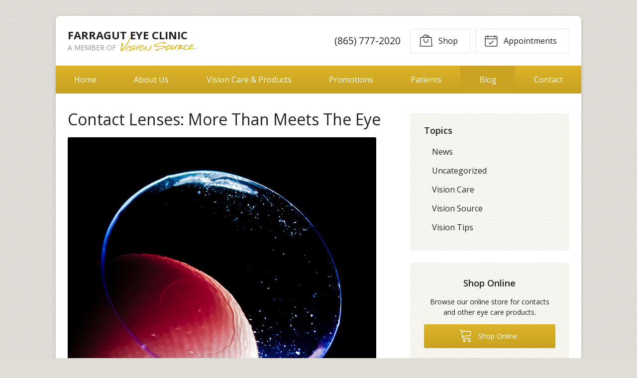

--- FILE ---
content_type: text/plain
request_url: https://www.google-analytics.com/j/collect?v=1&_v=j102&a=2117091905&t=pageview&_s=1&dl=https%3A%2F%2Fvisionsource-farragut.com%2F2018%2F01%2F24%2Fcontact-lenses-more-than-meets-the-eye%2F&ul=en-us%40posix&dt=Contact%20Lenses%3A%20More%20Than%20Meets%20The%20Eye%20%E2%80%93%20Farragut%20TN%20%7C%20Farragut%20Eye%20Clinic&sr=1280x720&vp=1280x720&_u=IEBAAEABAAAAACAAI~&jid=1341019141&gjid=1752418995&cid=1684336512.1768970697&tid=UA-43439515-1&_gid=996949566.1768970697&_r=1&_slc=1&z=769858865
body_size: -454
content:
2,cG-5W0LYBBQ1Q